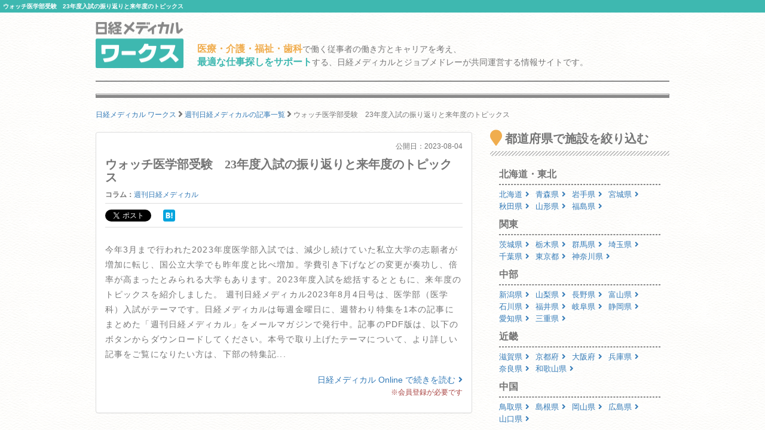

--- FILE ---
content_type: text/html; charset=utf-8
request_url: https://works.medical.nikkeibp.co.jp/articles/58814/
body_size: 12589
content:
<!DOCTYPE html><html lang="ja"><head><!---- Google Tag Manager ----><noscript><iframe height="0" src="//www.googletagmanager.com/ns.html?id=GTM-WWVTTZ" style="display:none;visibility:hidden" width="0"></iframe></noscript><script>(function(w,d,s,l,i){w[l]=w[l]||[];w[l].push({'gtm.start':
  new Date().getTime(),event:'gtm.js'});var f=d.getElementsByTagName(s)[0],
  j=d.createElement(s),dl=l!='dataLayer'?'&l='+l:'';j.async=true;j.src=
  'https://www.googletagmanager.com/gtm.js?id='+i+dl;f.parentNode.insertBefore(j,f);
})(window,document,'script','dataLayer','GTM-WWVTTZ');</script><!---- End Google Tag Manager ----><link rel="stylesheet" href="https://works-cdn.job-medley.com/assets/application-71526abeebd0bda287ca39928cd46e973286ce49d63e1fca6adbe8dffa937d3e.css" media="all" /><script src="https://works-cdn.job-medley.com/assets/application-be0066de9616d43238cc66d1c50a2dcf904931bd98d120dccc9cbb5e7bb636e1.js"></script><meta name="csrf-param" content="authenticity_token" />
<meta name="csrf-token" content="bsspriOf2doSQ0AX_KLq_-b36Hq99LKS76vHMmp619gw7sNb2Tiyi3OpRRNsj_iRKzjLoKQMMUHi4S1iJy_7xQ" /><link rel="icon" type="image/x-icon" href="https://works-cdn.job-medley.com/assets/favicon-c6276a2ae070be3d031a498af0f959906d0accaef58648f0aacf70448ff2771b.ico" /><link rel="apple-touch-icon" type="image/png" href="https://works-cdn.job-medley.com/assets/apple-touch-icon-50390e4fdce7f4acb12a1ad37d6310022f3261c1545e1f2e5e6473309c86fe60.png" /><meta charset="utf-8" /><meta content="IE=edge" http-equiv="X-UA-Compatible" /><meta content="width=device-width, initial-scale=1" name="viewport" /><meta content="861901370588341" property="fb:app_id" /><meta content="summary_large_image" name="twitter:card" /><meta content="@nmworks_jp" name="twitter:site" /><meta content="株式会社日経BP" property="article:author" /><title>ウォッチ医学部受験　23年度入試の振り返りと来年度のトピックス｜日経メディカル ワークス</title>
<meta name="description" content="今年3月まで行われた2023年度医学部入試では、減少し続けていた私立大学の志願者が増加に転じ、国公立大学でも昨年度と比べ増加。学費引き下げなどの変更が奏功し、倍率が高まったとみられる大学もあります。2023年度入試を総括するとともに、来年度">
<meta name="keywords" content="日経メディカルワークス,求人,採用">
<meta property="og:title" content="ウォッチ医学部受験　23年度入試の振り返りと来年度のトピックス｜日経メディカル ワークス">
<meta property="og:description" content="今年3月まで行われた2023年度医学部入試では、減少し続けていた私立大学の志願者が増加に転じ、国公立大学でも昨年度と比べ増加。学費引き下げなどの変更が奏功し、倍率が高まったとみられる大学もあります。2023年度入試を総括するとともに、来年度">
<meta property="og:image" content="https://works-cdn.job-medley.com/meta/logo_1200x630.png">
<meta property="og:url" content="http://works.medical.nikkeibp.co.jp/articles/58814/">
<meta property="og:site_name" content="日経メディカル ワークス｜医療・介護・福祉・歯科従事者の仕事を考える情報サイト">
<meta property="og:type" content="website">
<meta property="og:locale" content="ja_JP"><script>(function(i,s,o,g,r,a,m){i['GoogleAnalyticsObject']=r;i[r]=i[r]||function(){
    (i[r].q=i[r].q||[]).push(arguments)},i[r].l=1*new Date();a=s.createElement(o),
    m=s.getElementsByTagName(o)[0];a.async=1;a.src=g;m.parentNode.insertBefore(a,m)
    })(window,document,'script','https://www.google-analytics.com/analytics.js','ga');
ga('create', 'UA-76281326-1', 'auto');
ga('send', 'pageview');</script><script>(function(w,d){
  var s,e = d.getElementsByTagName("script")[0],
  a=function(u,f){if(!d.getElementById(f)){s=d.createElement("script");
  s.async=!0;s.src=u;if(f){s.id=f;}e.parentNode.insertBefore(s,e);}};
  a("//b.st-hatena.com/js/bookmark_button_wo_al.js");
  a("//platform.twitter.com/widgets.js","twitter-wjs");
  a("https://widgets.getpocket.com/v1/j/btn.js?v=1");
})(this, document);</script><script>var googletag = googletag || {};
googletag.cmd = googletag.cmd || [];
(function() {
    var gads = document.createElement('script');
    gads.async = true;
    gads.type = 'text/javascript';
    var useSSL = 'https:' == document.location.protocol;
    gads.src = (useSSL ? 'https:' : 'http:') +
      '//www.googletagservices.com/tag/js/gpt.js';
    var node = document.getElementsByTagName('script')[0];
    node.parentNode.insertBefore(gads, node);
  })();
googletag.cmd.push(function() {
    googletag.defineSlot('/111037781/nmw_pc_rectangle', [300, 250], 'div-gpt-ad-1463071488238-0').addService(googletag.pubads());
    googletag.pubads().enableSingleRequest();
    googletag.enableServices();
  });</script></head><body class="bg-image"><div><h1 class="mt0 pt5 pb5 pl5 fs10 hkp3 white bgc-primary ellipsis">ウォッチ医学部受験　23年度入試の振り返りと来年度のトピックス</h1></div><div class="container"><div class="row"><div class="col-xs-24 col-md-4 mbm50"><p class="mt5"><a href="/"><img width="147" height="78" alt="日経メディカル ワークス ロゴ" class="visible-md visible-lg" src="https://works-cdn.job-medley.com/assets/main_logo-e55c316636da48a8adeaab6b002ab1f419264341f6dce79c2b5dfbc4d3013b21.png" /><img alt="日経メディカル ワークス ロゴ" class="img-responsive visible-xs visible-sm center-block" src="https://works-cdn.job-medley.com/assets/main_logo2-55b68b95eb98a5b7b38234f1f2c4a033caded8758aad7daf0857914ad8c8d437.png" /></a></p></div><div class="col-xs-24 col-md-20 mt30"><p class="visible-md visible-lg fs14 hkp3 mb0 ml5 mt10"><b class="warning-color fs16">医療・介護・福祉・歯科</b>で働く従事者の働き方とキャリアを考え、<br /><b class="text-primary fs16">最適な仕事探しをサポート</b>する、日経メディカルとジョブメドレーが共同運営する情報サイトです。</p></div></div><hr class="hr-1px" /><hr class="hr-1px pb1 hidden-xs" /><hr class="hr-2px mtm20 hidden-xs" /><div class="mb20 fs12 hidden-xs"><div class="breadcrumbs" itemscope="itemscope" itemtype="https://schema.org/BreadcrumbList"><span itemscope="itemscope" itemprop="itemListElement" itemtype="https://schema.org/ListItem"><a itemprop="item" itemtype="https://schema.org/Thing" href="/"><span itemprop="name">日経メディカル ワークス</span></a><meta itemprop="position" content="1"></meta></span> <i class="fa fa-angle-right fa-lg va-base" aria-hidden="true"></i> <span itemscope="itemscope" itemprop="itemListElement" itemtype="https://schema.org/ListItem"><a itemprop="item" itemtype="https://schema.org/Thing" href="/articles/c1235/"><span itemprop="name">週刊日経メディカルの記事一覧</span></a><meta itemprop="position" content="2"></meta></span> <i class="fa fa-angle-right fa-lg va-base" aria-hidden="true"></i> <span><span class="current">ウォッチ医学部受験　23年度入試の振り返りと来年度のトピックス</span></span></div></div></div><div class="container"><div class="row"><div class="col-md-16"><div class="panel panel-default" itemscope="itemscope" itemtype="http://schema.org/Article"><div class="panel-body fs14 hkp3"><div class="fs12 text-right mbm30">公開日：<span itemprop="datePublished">2023-08-04</span></div><h2 class="fs20 hmp6 mt10 mb10" itemprop="headline">ウォッチ医学部受験　23年度入試の振り返りと来年度のトピックス</h2><div class="row fs12 mb15"><div class="col-md-24"><b>コラム：</b><a href="/articles/c1235/">週刊日経メディカル</a></div><div class="col-md-24"><div class="social clearfix"><div class="button twitter"><a class="twitter-share-button" data-lang="ja" data-text="ウォッチ医学部受験　23年度入試の振り返りと来年度のトピックス #日経メディカルワークス" data-url="https://works.medical.nikkeibp.co.jp/articles/58814/" href="https://twitter.com/share"></a></div><div class="button facebook"><div id="fb-root"><div class="fb-share-button" data-href="https://works.medical.nikkeibp.co.jp/articles/58814/" data-layout="button" data-send="false" data-show-faces="false" data-width="120"></div></div></div><div class="button hatena"><a class="hatena-bookmark-button" data-hatena-bookmark-lang="ja" data-hatena-bookmark-layout="simple" data-hatena-bookmark-title="ウォッチ医学部受験　23年度入試の振り返りと来年度のトピックス" href="https://works.medical.nikkeibp.co.jp/articles/58814/" title="このエントリーをはてなブックマークに追加"><img alt="このエントリーをはてなブックマークに追加" height="20" src="https://b.st-hatena.com/images/entry-button/button-only@2x.png" style="border: none" width="20" /></a></div><div class="button pocket"><a class="pocket-btn" data-lang="ja" data-pocket-align="left" data-pocket-count="none" data-save-url="https://works.medical.nikkeibp.co.jp/articles/58814/" href="https://getpocket.com/save"></a></div></div></div></div><div class="row ml0 mr0 article-column"><p><div class="article-txt">今年3月まで行われた2023年度医学部入試では、減少し続けていた私立大学の志願者が増加に転じ、国公立大学でも昨年度と比べ増加。学費引き下げなどの変更が奏功し、倍率が高まったとみられる大学もあります。2023年度入試を総括するとともに、来年度のトピックスを紹介しました。

週刊日経メディカル2023年8月4日号は、医学部（医学科）入試がテーマです。日経メディカルは毎週金曜日に、週替わり特集を1本の記事にまとめた「週刊日経メディカル」をメールマガジンで発行中。記事のPDF版は、以下のボタンからダウンロードしてください。本号で取り上げたテーマについて、より詳しい記事をご覧になりたい方は、下部の特集記...</div><div class="mt20 mb0 text-right"><a target="_blank" href="https://medical.nikkeibp.co.jp/leaf/all/report/Weekly/202308/580639.html?n_cid=nbpnmo_esln_medley">日経メディカル Online で続きを読む<i class="fa fa-angle-right ml5"></i></a><br /><span class="text-danger fs12">※会員登録が必要です</span></div></p></div></div></div><div class="visible-xs delimiter-image"></div><h2 class="fs20 hmp6">同じコラムの最新記事</h2><ul class="list-group"><li class="list-group-item pl0 pr0"><a href="/articles/67179/"><div class="media"><div class="col-xs-24 col-sm-5 col-md-5"><img alt="認知症のモヤモヤに答えますの画像" class="center-block mb10 lazy" width="90px" data-original="https://medical.nikkeibp.co.jp/all/thumb_l/591587_l.png" src="https://works-cdn.job-medley.com/assets/noimage-22e9844753f208c61da1737a5b32c1e68a5987d44a4bf117a93b3fde5898aa24.png" /></div><div class="col-xs-24 col-sm-19 col-md-19"><p class="gray fs12">2025-12-26</p><h4 class="media-heading fs18 hkp6 lh28 mb10">認知症のモヤモヤに答えます</h4><p class="gray">日経メディカル Onlineでは毎月「現場のモヤモヤに答えます」と題したミニ特集を掲載中です。気鋭の...</p><div class="text-right">この記事を詳しく見る<i class="fa fa-angle-right ml5"></i></div></div></div></a></li><li class="list-group-item pl0 pr0"><a href="/articles/67109/"><div class="media"><div class="col-xs-24 col-sm-5 col-md-5"><img alt="初の手引きも登場　どう進める？ 救急・集中治療現場での緩和ケアの画像" class="center-block mb10 lazy" width="90px" data-original="https://medical.nikkeibp.co.jp/all/thumb_l/591511_l.png" src="https://works-cdn.job-medley.com/assets/noimage-22e9844753f208c61da1737a5b32c1e68a5987d44a4bf117a93b3fde5898aa24.png" /></div><div class="col-xs-24 col-sm-19 col-md-19"><p class="gray fs12">2025-12-19</p><h4 class="media-heading fs18 hkp6 lh28 mb10">初の手引きも登場　どう進める？ 救急・集中治療現場での緩和ケア</h4><p class="gray">日本緩和医療学会は2025年7月、「救急・集中治療領域の緩和ケア」の手引きを公表しました。救急外来や...</p><div class="text-right">この記事を詳しく見る<i class="fa fa-angle-right ml5"></i></div></div></div></a></li><li class="list-group-item pl0 pr0"><a href="/articles/67035/"><div class="media"><div class="col-xs-24 col-sm-5 col-md-5"><img alt="大流行中！ インフルエンザ診療2025の画像" class="center-block mb10 lazy" width="90px" data-original="https://medical.nikkeibp.co.jp/all/thumb_l/591413_l.png" src="https://works-cdn.job-medley.com/assets/noimage-22e9844753f208c61da1737a5b32c1e68a5987d44a4bf117a93b3fde5898aa24.png" /></div><div class="col-xs-24 col-sm-19 col-md-19"><p class="gray fs12">2025-12-12</p><h4 class="media-heading fs18 hkp6 lh28 mb10">大流行中！ インフルエンザ診療2025</h4><p class="gray">例年よりも1カ月ほど早く流行入りした2025/26シーズンのインフルエンザ。昨シーズンと類似した感染...</p><div class="text-right">この記事を詳しく見る<i class="fa fa-angle-right ml5"></i></div></div></div></a></li><li class="list-group-item pl0 pr0"><a href="/articles/66941/"><div class="media"><div class="col-xs-24 col-sm-5 col-md-5"><img alt="過敏性腸症候群のモヤモヤに答えますの画像" class="center-block mb10 lazy" width="90px" data-original="https://medical.nikkeibp.co.jp/all/thumb_l/591244_l.png" src="https://works-cdn.job-medley.com/assets/noimage-22e9844753f208c61da1737a5b32c1e68a5987d44a4bf117a93b3fde5898aa24.png" /></div><div class="col-xs-24 col-sm-19 col-md-19"><p class="gray fs12">2025-12-05</p><h4 class="media-heading fs18 hkp6 lh28 mb10">過敏性腸症候群のモヤモヤに答えます</h4><p class="gray">日経メディカル Onlineでは毎月、「現場のモヤモヤに答えます」と題したミニ特集を掲載中です。気鋭...</p><div class="text-right">この記事を詳しく見る<i class="fa fa-angle-right ml5"></i></div></div></div></a></li><li class="list-group-item pl0 pr0"><a href="/articles/66878/"><div class="media"><div class="col-xs-24 col-sm-5 col-md-5"><img alt="CME Week 2025 注目演題ダイジェストの画像" class="center-block mb10 lazy" width="90px" data-original="https://medical.nikkeibp.co.jp/all/thumb_l/591172_l.png" src="https://works-cdn.job-medley.com/assets/noimage-22e9844753f208c61da1737a5b32c1e68a5987d44a4bf117a93b3fde5898aa24.png" /></div><div class="col-xs-24 col-sm-19 col-md-19"><p class="gray fs12">2025-11-28</p><h4 class="media-heading fs18 hkp6 lh28 mb10">CME Week 2025 注目演題ダイジェスト</h4><p class="gray">2023年からお届けしている短期集中型動画配信イベント「CME Week」。2025年は2週間にパワ...</p><div class="text-right">この記事を詳しく見る<i class="fa fa-angle-right ml5"></i></div></div></div></a></li><li class="list-group-item"><a href="/articles/c1235/"><div class="media"><div class="col-md-24"><p class="mb0 text-center">同じコラムの記事一覧へ</p></div></div></a></li></ul><div class="visible-xs delimiter-image"></div><h2 class="fs20 hmp6"><div class="visible-xs"><span class="label label-warning">NEWS</span><br />おすすめ新着記事</div><div class="visible-sm visible-md visible-lg"><span class="label label-warning mr5">NEWS</span>おすすめ新着記事</div></h2><hr class="hr-diagonal" /><div class="list-group"><a class="list-group-item" href="/articles/67371/"><div class="visible-xs"><div class="media fs16 hkp6"><div class="col-xs-24 pl0 pr0"><span class="label label-danger mr5">NEW</span><span class="fs10">2026-01-22</span></div><div class="col-xs-23 pl0 pr0"><i class="fa fa-file-text-o mr5"></i>2026年4月開始予定の医師偏在是正策が了承、開業規制の候補地は9医療圏</div><div class="col-xs-1 pl0 pr0"><span class="float-right i fa fa-angle-right"></span></div></div></div><div class="visible-sm visible-md visible-lg"><div class="media fs16 hkp6"><div class="col-sm-18 col-md-18 pl0 pr0"><i class="fa fa-file-text-o mr5"></i>2026年4月開始予定の医師偏在是正策が了承、開業規制の候補地は9医療圏</div><div class="col-sm-6 col-md-6 pl0 pr0"><span class="float-right i fa fa-angle-right ml5"></span><span class="float-right fs10"><span class="label label-danger mr5">NEW</span>2026-01-22</span></div></div></div></a><a class="list-group-item" href="/articles/67366/"><div class="visible-xs"><div class="media fs16 hkp6"><div class="col-xs-24 pl0 pr0"><span class="label label-danger mr5">NEW</span><span class="fs10">2026-01-22</span></div><div class="col-xs-23 pl0 pr0"><i class="fa fa-file-text-o mr5"></i>「落ち着きがなく、忘れっぽい…うちの子はADHD？」にどう対応する？</div><div class="col-xs-1 pl0 pr0"><span class="float-right i fa fa-angle-right"></span></div></div></div><div class="visible-sm visible-md visible-lg"><div class="media fs16 hkp6"><div class="col-sm-18 col-md-18 pl0 pr0"><i class="fa fa-file-text-o mr5"></i>「落ち着きがなく、忘れっぽい…うちの子はADHD？」にどう対応する？</div><div class="col-sm-6 col-md-6 pl0 pr0"><span class="float-right i fa fa-angle-right ml5"></span><span class="float-right fs10"><span class="label label-danger mr5">NEW</span>2026-01-22</span></div></div></div></a><a class="list-group-item" href="/articles/67365/"><div class="visible-xs"><div class="media fs16 hkp6"><div class="col-xs-24 pl0 pr0"><span class="label label-danger mr5">NEW</span><span class="fs10">2026-01-22</span></div><div class="col-xs-23 pl0 pr0"><i class="fa fa-file-text-o mr5"></i>赤色光を照射して近視進行を抑制、注目度高いレッドライト治療とは？</div><div class="col-xs-1 pl0 pr0"><span class="float-right i fa fa-angle-right"></span></div></div></div><div class="visible-sm visible-md visible-lg"><div class="media fs16 hkp6"><div class="col-sm-18 col-md-18 pl0 pr0"><i class="fa fa-file-text-o mr5"></i>赤色光を照射して近視進行を抑制、注目度高いレッドライト治療とは？</div><div class="col-sm-6 col-md-6 pl0 pr0"><span class="float-right i fa fa-angle-right ml5"></span><span class="float-right fs10"><span class="label label-danger mr5">NEW</span>2026-01-22</span></div></div></div></a><a class="list-group-item" href="/articles/67364/"><div class="visible-xs"><div class="media fs16 hkp6"><div class="col-xs-24 pl0 pr0"><span class="label label-danger mr5">NEW</span><span class="fs10">2026-01-22</span></div><div class="col-xs-23 pl0 pr0"><i class="fa fa-file-text-o mr5"></i>ロボット支援手術で臨床工学技士へのタスクシェアが拡大しない理由とは</div><div class="col-xs-1 pl0 pr0"><span class="float-right i fa fa-angle-right"></span></div></div></div><div class="visible-sm visible-md visible-lg"><div class="media fs16 hkp6"><div class="col-sm-18 col-md-18 pl0 pr0"><i class="fa fa-file-text-o mr5"></i>ロボット支援手術で臨床工学技士へのタスクシェアが拡大しない理由とは</div><div class="col-sm-6 col-md-6 pl0 pr0"><span class="float-right i fa fa-angle-right ml5"></span><span class="float-right fs10"><span class="label label-danger mr5">NEW</span>2026-01-22</span></div></div></div></a><a class="list-group-item" href="/articles/67360/"><div class="visible-xs"><div class="media fs16 hkp6"><div class="col-xs-24 pl0 pr0"><span class="fs10">2026-01-21</span></div><div class="col-xs-23 pl0 pr0"><i class="fa fa-file-text-o mr5"></i>「元気なのに笑顔が出ない」のは心の問題か？</div><div class="col-xs-1 pl0 pr0"><span class="float-right i fa fa-angle-right"></span></div></div></div><div class="visible-sm visible-md visible-lg"><div class="media fs16 hkp6"><div class="col-sm-18 col-md-18 pl0 pr0"><i class="fa fa-file-text-o mr5"></i>「元気なのに笑顔が出ない」のは心の問題か？</div><div class="col-sm-6 col-md-6 pl0 pr0"><span class="float-right i fa fa-angle-right ml5"></span><span class="float-right fs10">2026-01-21</span></div></div></div></a><a class="list-group-item" href="/articles/recent-list/"><div class="media"><div class="col-sm-24 col-md-24 pl0 pr0 text-center fs12">新着記事一覧へ</div></div></a></div><h2 class="fs20 hmp6"><span class="label label-warning mr5">RECRUIT</span>注目の医院・施設</h2><hr class="hr-diagonal" /><ul class="list-group"><ul class="list-group"><li class="list-group-item job-offer-item"><a href="/facilities/122528/"><div class="row"><div class="col-md-24"><h4 class="headline fs20 hkp6 gray">洛和会音羽病院</h4></div><div class="col-xs-24 col-sm-10 col-md-10 mb10"><img alt="洛和会音羽病院の画像" class="img-responsive center-block lazy" data-original="https://cdn.job-medley.com/customers/image_files/converted_48d06c3b-0f9d-4421-b6fe-08028c2fe6e2.jpg" src="https://works-cdn.job-medley.com/assets/noimage-22e9844753f208c61da1737a5b32c1e68a5987d44a4bf117a93b3fde5898aa24.png" /></div><div class="col-xs-24 col-sm-14 col-md-14 fs14 hkp3"><table class="mb15 gray"><tr><th><i class="fa fa-map-marker fa-lg"></i>住所</th><td>京都府京都市山科区音羽珍事町2</td></tr><tr><th><i class="fa fa-subway fa-lg"></i>アクセス</th><td>京阪京津線 四宮駅から徒歩で12分
京阪京津線 追分駅から徒歩で18分
京都市営地下鉄東西線 山科駅か...</td></tr><tr><th><i class="far fa-hospital fa-lg"></i>施設形態</th><td>病院</td></tr><tr><th><i class="fa fa-clipboard fa-lg"></i>募集職種</th><td>【医療事務/受付】【歯科助手】</td></tr></table><p><button class="btn-lg btn-danger-custom btn-block" type="button">この施設を詳しく見る</button></p></div></div></a></li><li class="list-group-item job-offer-item"><a href="/facilities/161013/"><div class="row"><div class="col-md-24"><h4 class="headline fs20 hkp6 gray">向陽薬局</h4></div><div class="col-xs-24 col-sm-10 col-md-10 mb10"><img alt="向陽薬局の画像" class="img-responsive center-block lazy" data-original="https://cdn.job-medley.com/customers/image_files/converted_1b66cd21-4427-488f-9672-18ce1d773d30.jpg" src="https://works-cdn.job-medley.com/assets/noimage-22e9844753f208c61da1737a5b32c1e68a5987d44a4bf117a93b3fde5898aa24.png" /></div><div class="col-xs-24 col-sm-14 col-md-14 fs14 hkp3"><table class="mb15 gray"><tr><th><i class="fa fa-map-marker fa-lg"></i>住所</th><td>岡山県津山市二宮51-15</td></tr><tr><th><i class="fa fa-subway fa-lg"></i>アクセス</th><td>JR姫新線(佐用〜新見) 院庄駅から徒歩で1分</td></tr><tr><th><i class="far fa-hospital fa-lg"></i>施設形態</th><td>薬局・ドラッグストア</td></tr><tr><th><i class="fa fa-clipboard fa-lg"></i>募集職種</th><td>【薬剤師】</td></tr></table><p><button class="btn-lg btn-danger-custom btn-block" type="button">この施設を詳しく見る</button></p></div></div></a></li><li class="list-group-item job-offer-item"><a href="/facilities/375541/"><div class="row"><div class="col-md-24"><h4 class="headline fs20 hkp6 gray">医療法人社団　常仁会　牛久愛和総合病院</h4></div><div class="col-xs-24 col-sm-10 col-md-10 mb10"><img alt="医療法人社団　常仁会　牛久愛和総合病院の画像" class="img-responsive center-block lazy" data-original="https://cdn.job-medley.com/customers/image_files/converted_v1-81b32ee5-fa51-4262-8177-77b8a634f919.jpg" src="https://works-cdn.job-medley.com/assets/noimage-22e9844753f208c61da1737a5b32c1e68a5987d44a4bf117a93b3fde5898aa24.png" /></div><div class="col-xs-24 col-sm-14 col-md-14 fs14 hkp3"><table class="mb15 gray"><tr><th><i class="fa fa-map-marker fa-lg"></i>住所</th><td>茨城県牛久市猪子町896</td></tr><tr><th><i class="fa fa-subway fa-lg"></i>アクセス</th><td>JR常磐線(取手～いわき) ひたち野うしく駅から車で9分</td></tr><tr><th><i class="far fa-hospital fa-lg"></i>施設形態</th><td>病院</td></tr><tr><th><i class="fa fa-clipboard fa-lg"></i>募集職種</th><td>【管理栄養士/栄養士】</td></tr></table><p><button class="btn-lg btn-danger-custom btn-block" type="button">この施設を詳しく見る</button></p></div></div></a></li><li class="list-group-item job-offer-item"><a href="/facilities/73500/"><div class="row"><div class="col-md-24"><h4 class="headline fs20 hkp6 gray">賛育会病院</h4></div><div class="col-xs-24 col-sm-10 col-md-10 mb10"><img alt="賛育会病院の画像" class="img-responsive center-block lazy" data-original="https://cdn.job-medley.com/customers/image_files/converted_v1-ea5ddb22-e135-4047-bd71-6e32bf6ca520.jpg" src="https://works-cdn.job-medley.com/assets/noimage-22e9844753f208c61da1737a5b32c1e68a5987d44a4bf117a93b3fde5898aa24.png" /></div><div class="col-xs-24 col-sm-14 col-md-14 fs14 hkp3"><table class="mb15 gray"><tr><th><i class="fa fa-map-marker fa-lg"></i>住所</th><td>東京都墨田区太平3-20-2</td></tr><tr><th><i class="fa fa-subway fa-lg"></i>アクセス</th><td>東京メトロ半蔵門線 錦糸町駅から徒歩で8分
JR中央・総武線 錦糸町駅から徒歩で9分
JR総武本線 錦...</td></tr><tr><th><i class="far fa-hospital fa-lg"></i>施設形態</th><td>病院</td></tr><tr><th><i class="fa fa-clipboard fa-lg"></i>募集職種</th><td>【看護師/准看護師】【医療事務/受付】【助産師】【看護助手】【管理栄養士/栄養士】【医療ソーシャルワーカー】【一般事務/管理部門】</td></tr></table><p><button class="btn-lg btn-danger-custom btn-block" type="button">この施設を詳しく見る</button></p></div></div></a></li><li class="list-group-item job-offer-item"><a href="/facilities/239328/"><div class="row"><div class="col-md-24"><h4 class="headline fs20 hkp6 gray">沼津中央病院</h4></div><div class="col-xs-24 col-sm-10 col-md-10 mb10"><img alt="沼津中央病院の画像" class="img-responsive center-block lazy" data-original="https://cdn.job-medley.com/customers/image_files/converted_v1-4213032c-434e-4157-bbf1-6756dc9dd5b6.jpg" src="https://works-cdn.job-medley.com/assets/noimage-22e9844753f208c61da1737a5b32c1e68a5987d44a4bf117a93b3fde5898aa24.png" /></div><div class="col-xs-24 col-sm-14 col-md-14 fs14 hkp3"><table class="mb15 gray"><tr><th><i class="fa fa-map-marker fa-lg"></i>住所</th><td>静岡県沼津市中瀬町24番1号</td></tr><tr><th><i class="fa fa-subway fa-lg"></i>アクセス</th><td>JR沼津駅から車で5～10分
沼津中央病院前 バス停から徒歩1分
</td></tr><tr><th><i class="far fa-hospital fa-lg"></i>施設形態</th><td>病院</td></tr><tr><th><i class="fa fa-clipboard fa-lg"></i>募集職種</th><td>【看護師/准看護師】【看護助手】【医療ソーシャルワーカー】【調理師/調理スタッフ】</td></tr></table><p><button class="btn-lg btn-danger-custom btn-block" type="button">この施設を詳しく見る</button></p></div></div></a></li></ul></ul><h2 class="fs20 hmp6">コラム・連載</h2><hr class="hr-diagonal" /><div class="row mr0"><div class="col-md-12 col-sm-24 pr0"><div class="panel panel-default mb15"><div class="panel-body"><div class="row"><div class="col-xs-7 pr0"><a href="/articles/c353/"><img alt="#{article.column_title}の記事画像" class="img-responsive mb5 lazy" data-original="https://medical.nikkeibp.co.jp/all/thumb_l/591554_l.png" src="https://works-cdn.job-medley.com/assets/noimage-22e9844753f208c61da1737a5b32c1e68a5987d44a4bf117a93b3fde5898aa24.png" /></a></div><div class="col-xs-17"><a href="/articles/c353/"><h4 class="fs16 hkp6 mt0 mb0">はりきり院長夫人の“七転び八起き”</h4></a><hr class="mt5 mb5" /><p class="fs12 hkp3 mb0"><span class="text-danger mr5 fs10">New!</span><a href="/articles/67156/">「お姉様看護師」たちが残してくれたもの</a></p></div></div></div></div></div><div class="col-md-12 col-sm-24 pr0"><div class="panel panel-default mb15"><div class="panel-body"><div class="row"><div class="col-xs-7 pr0"><a href="/articles/c930/"><img alt="#{article.column_title}の記事画像" class="img-responsive mb5 lazy" data-original="https://medical.nikkeibp.co.jp/all/thumb_l/590399_l.png" src="https://works-cdn.job-medley.com/assets/noimage-22e9844753f208c61da1737a5b32c1e68a5987d44a4bf117a93b3fde5898aa24.png" /></a></div><div class="col-xs-17"><a href="/articles/c930/"><h4 class="fs16 hkp6 mt0 mb0">診療所マネジメント実践記</h4></a><hr class="mt5 mb5" /><p class="fs12 hkp3 mb0"><span class="text-danger mr5 fs10">New!</span><a href="/articles/66653/">結果よりもまずはスタッフとの関係性を重視すべきワケ</a></p></div></div></div></div></div><div class="col-md-12 col-sm-24 pr0"><div class="panel panel-default mb15"><div class="panel-body"><div class="row"><div class="col-xs-7 pr0"><a href="/articles/c875/"><img alt="#{article.column_title}の記事画像" class="img-responsive mb5 lazy" data-original="https://medical.nikkeibp.co.jp/all/thumb_l/590933_l.png" src="https://works-cdn.job-medley.com/assets/noimage-22e9844753f208c61da1737a5b32c1e68a5987d44a4bf117a93b3fde5898aa24.png" /></a></div><div class="col-xs-17"><a href="/articles/c875/"><h4 class="fs16 hkp6 mt0 mb0">院長を悩ます職員トラブル大研究</h4></a><hr class="mt5 mb5" /><p class="fs12 hkp3 mb0"><span class="text-danger mr5 fs10">New!</span><a href="/articles/66715/">同僚からの借金を返済しない職員、院長ができる対応は？</a></p></div></div></div></div></div><div class="col-md-12 col-sm-24 pr0"><div class="panel panel-default mb15"><div class="panel-body"><div class="row"><div class="col-xs-7 pr0"><a href="/articles/c847/"><img alt="#{article.column_title}の記事画像" class="img-responsive mb5 lazy" data-original="https://medical.nikkeibp.co.jp/all/thumb_l/590948_l.png" src="https://works-cdn.job-medley.com/assets/noimage-22e9844753f208c61da1737a5b32c1e68a5987d44a4bf117a93b3fde5898aa24.png" /></a></div><div class="col-xs-17"><a href="/articles/c847/"><h4 class="fs16 hkp6 mt0 mb0">薬局経営者奮戦記～社長はつらいよ</h4></a><hr class="mt5 mb5" /><p class="fs12 hkp3 mb0"><span class="text-danger mr5 fs10">New!</span><a href="/articles/66800/">狙われた長作屋</a></p></div></div></div></div></div><div class="col-md-12 col-sm-24 pr0"><div class="panel panel-default mb15"><div class="panel-body"><div class="row"><div class="col-xs-7 pr0"><a href="/articles/c680/"><img alt="#{article.column_title}の記事画像" class="img-responsive mb5 lazy" data-original="https://medical.nikkeibp.co.jp/all/thumb_l/591646_l.png" src="https://works-cdn.job-medley.com/assets/noimage-22e9844753f208c61da1737a5b32c1e68a5987d44a4bf117a93b3fde5898aa24.png" /></a></div><div class="col-xs-17"><a href="/articles/c680/"><h4 class="fs16 hkp6 mt0 mb0">榊原陽子のクリニック覆面調査ルポ</h4></a><hr class="mt5 mb5" /><p class="fs12 hkp3 mb0"><span class="text-danger mr5 fs10">New!</span><a href="/articles/67312/">髪色ルールを撤廃したら…なぜか増えた「感じが良くない」の声</a></p></div></div></div></div></div><div class="col-md-12 col-sm-24 pr0"><div class="panel panel-default mb15"><div class="panel-body"><div class="row"><div class="col-xs-7 pr0"><a href="/articles/c462/"><img alt="#{article.column_title}の記事画像" class="img-responsive mb5 lazy" data-original="https://medical.nikkeibp.co.jp/all/thumb_l/591801_l.png" src="https://works-cdn.job-medley.com/assets/noimage-22e9844753f208c61da1737a5b32c1e68a5987d44a4bf117a93b3fde5898aa24.png" /></a></div><div class="col-xs-17"><a href="/articles/c462/"><h4 class="fs16 hkp6 mt0 mb0">医師1000人に聞きました</h4></a><hr class="mt5 mb5" /><p class="fs12 hkp3 mb0"><span class="text-danger mr5 fs10">New!</span><a href="/articles/67343/">ふるさと納税、7割超の医師が「毎年必ず行う」　控除額上限設定には反発の声</a></p></div></div></div></div></div></div></div><div class="col-md-8"><h2 class="fs20 hmp6"><i class="fa fa-map-marker fa-lg mr5"></i>都道府県で施設を絞り込む</h2><hr class="hr-diagonal" /><ul class="pl15 pr15"><li class="dsp-bk fs16 hkp6"><b>北海道・東北</b><hr class="hr-dashed-1px mt5 mb5" /></li><li class="dsp-ilbk fs13 hkp3"><a href="/hokkaido/">北海道<i class="fa fa-angle-right ml5 mr10"></i></a></li><li class="dsp-ilbk fs13 hkp3"><a href="/aomori/">青森県<i class="fa fa-angle-right ml5 mr10"></i></a></li><li class="dsp-ilbk fs13 hkp3"><a href="/iwate/">岩手県<i class="fa fa-angle-right ml5 mr10"></i></a></li><li class="dsp-ilbk fs13 hkp3"><a href="/miyagi/">宮城県<i class="fa fa-angle-right ml5 mr10"></i></a></li><li class="dsp-ilbk fs13 hkp3"><a href="/akita/">秋田県<i class="fa fa-angle-right ml5 mr10"></i></a></li><li class="dsp-ilbk fs13 hkp3"><a href="/yamagata/">山形県<i class="fa fa-angle-right ml5 mr10"></i></a></li><li class="dsp-ilbk fs13 hkp3"><a href="/fukushima/">福島県<i class="fa fa-angle-right ml5 mr10"></i></a></li></ul><ul class="pl15 pr15"><li class="dsp-bk fs16 hkp6"><b>関東</b><hr class="hr-dashed-1px mt5 mb5" /></li><li class="dsp-ilbk fs13 hkp3"><a href="/ibaraki/">茨城県<i class="fa fa-angle-right ml5 mr10"></i></a></li><li class="dsp-ilbk fs13 hkp3"><a href="/tochigi/">栃木県<i class="fa fa-angle-right ml5 mr10"></i></a></li><li class="dsp-ilbk fs13 hkp3"><a href="/gunma/">群馬県<i class="fa fa-angle-right ml5 mr10"></i></a></li><li class="dsp-ilbk fs13 hkp3"><a href="/saitama/">埼玉県<i class="fa fa-angle-right ml5 mr10"></i></a></li><li class="dsp-ilbk fs13 hkp3"><a href="/chiba/">千葉県<i class="fa fa-angle-right ml5 mr10"></i></a></li><li class="dsp-ilbk fs13 hkp3"><a href="/tokyo/">東京都<i class="fa fa-angle-right ml5 mr10"></i></a></li><li class="dsp-ilbk fs13 hkp3"><a href="/kanagawa/">神奈川県<i class="fa fa-angle-right ml5 mr10"></i></a></li></ul><ul class="pl15 pr15"><li class="dsp-bk fs16 hkp6"><b>中部</b><hr class="hr-dashed-1px mt5 mb5" /></li><li class="dsp-ilbk fs13 hkp3"><a href="/niigata/">新潟県<i class="fa fa-angle-right ml5 mr10"></i></a></li><li class="dsp-ilbk fs13 hkp3"><a href="/yamanashi/">山梨県<i class="fa fa-angle-right ml5 mr10"></i></a></li><li class="dsp-ilbk fs13 hkp3"><a href="/nagano/">長野県<i class="fa fa-angle-right ml5 mr10"></i></a></li><li class="dsp-ilbk fs13 hkp3"><a href="/toyama/">富山県<i class="fa fa-angle-right ml5 mr10"></i></a></li><li class="dsp-ilbk fs13 hkp3"><a href="/ishikawa/">石川県<i class="fa fa-angle-right ml5 mr10"></i></a></li><li class="dsp-ilbk fs13 hkp3"><a href="/fukui/">福井県<i class="fa fa-angle-right ml5 mr10"></i></a></li><li class="dsp-ilbk fs13 hkp3"><a href="/gifu/">岐阜県<i class="fa fa-angle-right ml5 mr10"></i></a></li><li class="dsp-ilbk fs13 hkp3"><a href="/shizuoka/">静岡県<i class="fa fa-angle-right ml5 mr10"></i></a></li><li class="dsp-ilbk fs13 hkp3"><a href="/aichi/">愛知県<i class="fa fa-angle-right ml5 mr10"></i></a></li><li class="dsp-ilbk fs13 hkp3"><a href="/mie/">三重県<i class="fa fa-angle-right ml5 mr10"></i></a></li></ul><ul class="pl15 pr15"><li class="dsp-bk fs16 hkp6"><b>近畿</b><hr class="hr-dashed-1px mt5 mb5" /></li><li class="dsp-ilbk fs13 hkp3"><a href="/shiga/">滋賀県<i class="fa fa-angle-right ml5 mr10"></i></a></li><li class="dsp-ilbk fs13 hkp3"><a href="/kyoto/">京都府<i class="fa fa-angle-right ml5 mr10"></i></a></li><li class="dsp-ilbk fs13 hkp3"><a href="/osaka/">大阪府<i class="fa fa-angle-right ml5 mr10"></i></a></li><li class="dsp-ilbk fs13 hkp3"><a href="/hyogo/">兵庫県<i class="fa fa-angle-right ml5 mr10"></i></a></li><li class="dsp-ilbk fs13 hkp3"><a href="/nara/">奈良県<i class="fa fa-angle-right ml5 mr10"></i></a></li><li class="dsp-ilbk fs13 hkp3"><a href="/wakayama/">和歌山県<i class="fa fa-angle-right ml5 mr10"></i></a></li></ul><ul class="pl15 pr15"><li class="dsp-bk fs16 hkp6"><b>中国</b><hr class="hr-dashed-1px mt5 mb5" /></li><li class="dsp-ilbk fs13 hkp3"><a href="/tottori/">鳥取県<i class="fa fa-angle-right ml5 mr10"></i></a></li><li class="dsp-ilbk fs13 hkp3"><a href="/shimane/">島根県<i class="fa fa-angle-right ml5 mr10"></i></a></li><li class="dsp-ilbk fs13 hkp3"><a href="/okayama/">岡山県<i class="fa fa-angle-right ml5 mr10"></i></a></li><li class="dsp-ilbk fs13 hkp3"><a href="/hiroshima/">広島県<i class="fa fa-angle-right ml5 mr10"></i></a></li><li class="dsp-ilbk fs13 hkp3"><a href="/yamaguchi/">山口県<i class="fa fa-angle-right ml5 mr10"></i></a></li></ul><ul class="pl15 pr15"><li class="dsp-bk fs16 hkp6"><b>四国</b><hr class="hr-dashed-1px mt5 mb5" /></li><li class="dsp-ilbk fs13 hkp3"><a href="/tokushima/">徳島県<i class="fa fa-angle-right ml5 mr10"></i></a></li><li class="dsp-ilbk fs13 hkp3"><a href="/kagawa/">香川県<i class="fa fa-angle-right ml5 mr10"></i></a></li><li class="dsp-ilbk fs13 hkp3"><a href="/ehime/">愛媛県<i class="fa fa-angle-right ml5 mr10"></i></a></li><li class="dsp-ilbk fs13 hkp3"><a href="/kochi/">高知県<i class="fa fa-angle-right ml5 mr10"></i></a></li></ul><ul class="pl15 pr15"><li class="dsp-bk fs16 hkp6"><b>九州・沖縄</b><hr class="hr-dashed-1px mt5 mb5" /></li><li class="dsp-ilbk fs13 hkp3"><a href="/fukuoka/">福岡県<i class="fa fa-angle-right ml5 mr10"></i></a></li><li class="dsp-ilbk fs13 hkp3"><a href="/saga/">佐賀県<i class="fa fa-angle-right ml5 mr10"></i></a></li><li class="dsp-ilbk fs13 hkp3"><a href="/nagasaki/">長崎県<i class="fa fa-angle-right ml5 mr10"></i></a></li><li class="dsp-ilbk fs13 hkp3"><a href="/kumamoto/">熊本県<i class="fa fa-angle-right ml5 mr10"></i></a></li><li class="dsp-ilbk fs13 hkp3"><a href="/oita/">大分県<i class="fa fa-angle-right ml5 mr10"></i></a></li><li class="dsp-ilbk fs13 hkp3"><a href="/miyazaki/">宮崎県<i class="fa fa-angle-right ml5 mr10"></i></a></li><li class="dsp-ilbk fs13 hkp3"><a href="/kagoshima/">鹿児島県<i class="fa fa-angle-right ml5 mr10"></i></a></li><li class="dsp-ilbk fs13 hkp3"><a href="/okinawa/">沖縄県<i class="fa fa-angle-right ml5 mr10"></i></a></li></ul><h2 class="fs20 hmp6"><i class="fa fa-map-marker fa-lg mr5"></i>施設形態で施設を絞り込む</h2><hr class="hr-diagonal" /><ul class="link-list-block pl15 pr15"><li class="dsp-ilbk fs13 hkp3"><a href="/facility-form1/">病院<i class="fa fa-angle-right ml5"></i></a></li><li class="dsp-ilbk fs13 hkp3"><a href="/facility-form2/">診療所<i class="fa fa-angle-right ml5"></i></a></li><li class="dsp-ilbk fs13 hkp3"><a href="/facility-form3/">歯科<i class="fa fa-angle-right ml5"></i></a></li><li class="dsp-ilbk fs13 hkp3"><a href="/facility-form4/">代替医療・リラク<i class="fa fa-angle-right ml5"></i></a></li><li class="dsp-ilbk fs13 hkp3"><a href="/facility-form5/">介護・福祉<i class="fa fa-angle-right ml5"></i></a></li><li class="dsp-ilbk fs13 hkp3"><a href="/facility-form6/">薬局 <small>(ドラッグストア)</small><i class="fa fa-angle-right ml5"></i></a></li><li class="dsp-ilbk fs13 hkp3"><a href="/facility-form7/">訪問看護<i class="fa fa-angle-right ml5"></i></a></li><li class="dsp-ilbk fs13 hkp3"><a href="/facility-form8/">保育園・幼稚園<i class="fa fa-angle-right ml5"></i></a></li><li class="dsp-ilbk fs13 hkp3"><a href="/facility-form9/">その他<i class="fa fa-angle-right ml5"></i></a></li></ul><div class="col-md-24 pl0 pr0 mt20 mb40"><div class="center-block" id="div-gpt-ad-1463071488238-0" style="height:250px; width:300px;"><script>googletag.cmd.push(function() {
  googletag.display('div-gpt-ad-1463071488238-0');
});</script></div></div><h2 class="fs20 hmp6"><i class="fa fa-microphone fa-lg mr5"></i>注目インタビュー</h2><hr class="hr-diagonal" /><a href="/facilities/338773/interview/"><div class="col-xs-24 col-md-24"><img alt="遠隔診療、完全オンライン予約制、ITで多忙な人を支える来田誠院長のこだわりの記事画像" class="img-responsive center-block mb10" src="https://works-cdn.job-medley.com/assets/interviews/338773/thumbnail-2405dd81041a95e9bb1503675c3562d1cf51f7bd71e48237a3a5576ab76c94c4.jpg" /></div><div class="col-xs-24 col-md-24"><h4 class="media-heading fs18 hkp6 lh28">遠隔診療、完全オンライン予約制、ITで多忙な人を支える来田誠院長のこだわり</h4><p class="fs14 hkp3 gray">予約はすべてオンライン予約のみ、ビデオチャットを使った遠隔診療をいち早く取り入れるなど、新しい仕組みづくりに挑戦する精神科クリニックが六本木に開院した。来田院長が考える多忙なビジネスパーソンを支える治療に必要なこととは？院長ご本人に話を伺った。</p><p class="text-right">この注目インタビューを詳しく見る<i class="fa fa-angle-right ml5"></i></p></div><hr class="hr-dashed-1px" /></a><h2 class="fs20 hmp6"><i class="far fa-hospital fa-lg mr5"></i>新着の医院・施設</h2><hr class="hr-diagonal" /><a href="/facilities/554303/"><div class="row ml0 mr0"><div class="col-xs-24 mb5"><h4 class="media-heading fs16 hkp6">居宅介護支援事業所つばさ米沢</h4></div><div class="col-xs-7 pr0"><img alt="居宅介護支援事業所つばさ米沢の画像" class="img-responsive center-block" src="https://cdn.job-medley.com/customers/image_files/converted_v1-481aaf89-4b13-4c4a-a182-4815c151348b.jpg" /></div><div class="col-xs-17"><ul class="list-unstyled fs12 gray"><li class="mb5"><div class="label label-default mr5"><i class="fa fa-map-marker"></i><span class="ml5">住所</span></div>山形県米沢市</li><li class="mb5"><div class="label label-default mr5"><i class="far fa-hospital"></i><span class="ml5">施設形態</span></div>介護・福祉事業所</li><li class="mb5"><div class="label label-default mr5"><i class="fa fa-clipboard"></i><span class="ml5">募集職種</span></div>【ケアマネジャー】</li></ul></div></div><div class="text-right mr15 fs13">この施設を詳しく見る<i class="fa fa-angle-right ml5"></i></div></a><hr class="hr-dashed-1px" /><a href="/facilities/554307/"><div class="row ml0 mr0"><div class="col-xs-24 mb5"><h4 class="media-heading fs16 hkp6">エフコープかがやきプラス福岡南</h4></div><div class="col-xs-7 pr0"><img alt="エフコープかがやきプラス福岡南の画像" class="img-responsive center-block" src="https://cdn.job-medley.com/customers/image_files/converted_v1-a0ec08a2-566d-4bed-8d0d-20bb844b6819.jpg" /></div><div class="col-xs-17"><ul class="list-unstyled fs12 gray"><li class="mb5"><div class="label label-default mr5"><i class="fa fa-map-marker"></i><span class="ml5">住所</span></div>福岡県福岡市南区</li><li class="mb5"><div class="label label-default mr5"><i class="far fa-hospital"></i><span class="ml5">施設形態</span></div>介護・福祉事業所</li><li class="mb5"><div class="label label-default mr5"><i class="fa fa-clipboard"></i><span class="ml5">募集職種</span></div>【ケアマネジャー】</li></ul></div></div><div class="text-right mr15 fs13">この施設を詳しく見る<i class="fa fa-angle-right ml5"></i></div></a><hr class="hr-dashed-1px" /><a href="/facilities/554326/"><div class="row ml0 mr0"><div class="col-xs-24 mb5"><h4 class="media-heading fs16 hkp6">陽だまり薬局</h4></div><div class="col-xs-7 pr0"><img alt="陽だまり薬局の画像" class="img-responsive center-block" src="https://cdn.job-medley.com/customers/image_files/converted_v1-ab3ef1a4-8eed-4bbd-a642-08218d7d1f54.jpg" /></div><div class="col-xs-17"><ul class="list-unstyled fs12 gray"><li class="mb5"><div class="label label-default mr5"><i class="fa fa-map-marker"></i><span class="ml5">住所</span></div>奈良県大和郡山市</li><li class="mb5"><div class="label label-default mr5"><i class="far fa-hospital"></i><span class="ml5">施設形態</span></div>薬局・ドラッグストア</li><li class="mb5"><div class="label label-default mr5"><i class="fa fa-clipboard"></i><span class="ml5">募集職種</span></div>【薬剤師】</li></ul></div></div><div class="text-right mr15 fs13">この施設を詳しく見る<i class="fa fa-angle-right ml5"></i></div></a><hr class="hr-dashed-1px" /></div></div></div><div class="container visible-xs"><div class="row"><div class="col-xs-24 mt30 breadcrumb-sp"><ol class="breadcrumb" itemscope="itemscope" itemtype="https://schema.org/BreadcrumbList"><li itemscope="itemscope" itemprop="itemListElement" itemtype="https://schema.org/ListItem"><a itemprop="item" itemtype="https://schema.org/Thing" href="/"><span itemprop="name">日経メディカル ワークス</span></a><meta itemprop="position" content="1"></meta></li> <i class="fa fa-angle-right fa-lg va-base" aria-hidden="true"></i> <li itemscope="itemscope" itemprop="itemListElement" itemtype="https://schema.org/ListItem"><a itemprop="item" itemtype="https://schema.org/Thing" href="/articles/c1235/"><span itemprop="name">週刊日経メディカルの記事一覧</span></a><meta itemprop="position" content="2"></meta></li> <i class="fa fa-angle-right fa-lg va-base" aria-hidden="true"></i> <li class="active"><span>ウォッチ医学部受験　23年度入試の振り返りと来年度のトピックス</span></li></ol></div></div></div><hr class="hr-2px mbm20" /><hr class="hr-1px pt1" /><hr class="hr-1px" /><div class="container visible-md visible-lg"><div class="row"><div class="col-md-24"><h2 class="fs16 hmp6 text-center">医療・介護・福祉・歯科業界で働いている方、働きたい方のための総合情報サイト 日経メディカル ワークス</h2><p class="fs12">日経メディカル ワークスは、日本最大級の医療従事者向けポータルサイト「日経メディカル」と日本最大級の医療介護求人サイト「ジョブメドレー」が共同運営する医療・介護・福祉・歯科従事者のための総合情報サイトです。『ウォッチ医学部受験　23年度入試の振り返りと来年度のトピックス』のような、医療・介護従事者が気になる情報を毎日提供。働き方やキャリアについて深く掘り下げたコラム・インタビューも配信しています。また、そのほかにも病院、薬局、介護施設、保育園、歯科医院などの事業所情報も幅広くカバーし、全国436023件にも及ぶ事業所の情報を掲載（2026年01月22日現在）。求人の募集状況なども確認することができます。</p></div></div></div><hr class="hr-1px" /><div class="footer"><div class="container"><div class="row"><div class="col-xs-24 col-md-24 pl0 pr0"><div class="col-xs-24 visible-xs"><img width="295" height="50" alt="日経メディカルワークス" class="center-block mt10 mb10" src="https://works-cdn.job-medley.com/assets/main_logo2-55b68b95eb98a5b7b38234f1f2c4a033caded8758aad7daf0857914ad8c8d437.png" /><p class="fs11 text-center">医療・介護・福祉・歯科従事者の仕事を考える情報サイト</p></div><div class="col-sm-24 visible-sm"><img width="369" height="62" alt="日経メディカルワークス" class="center-block mt10 mb10" src="https://works-cdn.job-medley.com/assets/main_logo2-55b68b95eb98a5b7b38234f1f2c4a033caded8758aad7daf0857914ad8c8d437.png" /><p class="fs13 text-center">医療・介護・福祉・歯科従事者の仕事を考える情報サイト</p></div><div class="col-md-12 visible-md visible-lg"><img width="369" height="62" alt="日経メディカルワークス" class="mt10 mb10" src="https://works-cdn.job-medley.com/assets/main_logo2-55b68b95eb98a5b7b38234f1f2c4a033caded8758aad7daf0857914ad8c8d437.png" /><p>医療・介護・福祉・歯科従事者の仕事を考える情報サイト</p></div><div class="col-xs-24 pt20 pb20 visible-xs"><div class="sp-footer-image hidden-320"><a href="https://medical.nikkeibp.co.jp?n_cid=nbpnmo_esln_medley" target="_blank"><img width="156" alt="日経メディカル" class="pull-left mr5" src="https://works-cdn.job-medley.com/assets/nmo_logo-ccf3d0ba70730c2f4db04be61964bffc1d60769dbd76d2e5c245520cd55f3194.png" /></a><i class="fa fa-times mr5 mt30 pull-left fa-lg"></i><div class="pull-left"><a href="https://job-medley.com/?utm_source=nmworks&amp;utm_medium=referral" target="_blank"><img width="156" height="52" alt="ジョブメドレー" src="https://works-cdn.job-medley.com/assets/jm_logo-2c4b6967235c640ec6562c920703cb9130a81fdd23eb9c66f4a28320b1d1fbfd.png" /><br /><span class="fs10">日本最大級の医療介護求人サイト</span></a></div></div></div><div class="col-sm-24 visible-sm"><div class="tablet-footer-image"><a href="https://medical.nikkeibp.co.jp?n_cid=nbpnmo_esln_medley" target="_blank"><img width="156" alt="日経メディカル" class="pull-left mr5" src="https://works-cdn.job-medley.com/assets/nmo_logo-ccf3d0ba70730c2f4db04be61964bffc1d60769dbd76d2e5c245520cd55f3194.png" /></a><i class="fa fa-times mr5 mt30 pull-left fa-lg"></i><div class="pull-left"><a href="https://job-medley.com/?utm_source=nmworks&amp;utm_medium=referral" target="_blank"><img width="156" height="52" alt="ジョブメドレー" src="https://works-cdn.job-medley.com/assets/jm_logo-2c4b6967235c640ec6562c920703cb9130a81fdd23eb9c66f4a28320b1d1fbfd.png" /><br /><span class="fs10">日本最大級の医療介護求人サイト</span></a></div></div></div><div class="col-md-12 pt10 visible-md visible-lg"><a href="https://medical.nikkeibp.co.jp?n_cid=nbpnmo_esln_medley" target="_blank"><img height="80" alt="日経メディカル" class="pull-left mr5" src="https://works-cdn.job-medley.com/assets/nmo_logo-ccf3d0ba70730c2f4db04be61964bffc1d60769dbd76d2e5c245520cd55f3194.png" /></a><i class="fa fa-times mr5 mt30 pull-left fa-lg"></i><div class="pull-left"><a href="https://job-medley.com/?utm_source=nmworks&amp;utm_medium=referral" target="_blank"><img width="180" height="60" alt="ジョブメドレー" class="mb5" src="https://works-cdn.job-medley.com/assets/jm_logo-2c4b6967235c640ec6562c920703cb9130a81fdd23eb9c66f4a28320b1d1fbfd.png" /><br /><span class="fs12">日本最大級の医療介護求人サイト</span></a></div></div><div class="col-xs-24 visible-xs"><div class="list-group fs12 hkp6"><a class="list-group-item" href="/about/">日経メディカル ワークスとは</a><a class="list-group-item" href="/rule/">利用規約</a><a class="list-group-item" href="https://medical.nikkeibp.co.jp/inc/all/info/about?n_cid=nbpnmo_esln_medley" target="_blank">日経メディカル Onlineについて</a><a class="list-group-item" href="http://adweb.nikkeibp.co.jp/adweb/index.html?n_cid=nbpnmo_esln_medley" target="_blank">広告ガイド</a><a class="list-group-item" href="https://www.nikkeibp.co.jp/?n_cid=nbpnmo_esln_medley" target="_blank">日経BP案内</a><a class="list-group-item" href="https://www.nikkeibp.co.jp/atcl/corporate/privacy/?n_cid=nbpnmo_esln_medley" target="_blank">個人情報保護方針 / ネットにおける情報収集 / グループ会社との個人情報の共同利用</a><a class="list-group-item" href="http://www.nikkeibp.co.jp/n-id?n_cid=nbpnmo_esln_medley" target="_blank">ID統合について</a><a class="list-group-item" href="https://medical.nikkeibp.co.jp/inc/all/info/mdb?n_cid=nbpnmo_esln_medley" target="_blank">個人情報の共同利用について</a><a class="list-group-item" href="https://medical.nikkeibp.co.jp/inc/all/info/about/remarketing.html?n_cid=nbpnmo_esln_medley" target="_blank">アクセス履歴の利用について</a><a class="list-group-item" href="https://www.nikkeibp.co.jp/atcl/corporate/copyright/?n_cid=nbpnmo_esln_medley" target="_blank">著作権・リンクについて</a><a class="list-group-item" href="https://job-medley.com/nmw-inquiries/?utm_source=nmworks&amp;utm_medium=referral" target="_blank">お問い合わせ（ジョブメドレーに遷移します）</a><a class="list-group-item" href="/rule/#beacon">メドレー社によるWebビーコン及びタグの設置・管理について</a><a class="list-group-item" href="https://www.medley.jp/external-service.html" target="_blank">外部送信ポリシーについて（メドレー社HPに遷移します）</a></div></div><ul class="navbar-nav list-inline mt20 mb10 ml0 mr0 pl10 pr10 fs11 visible-sm"><li class="first"><a href="/about/">日経メディカル ワークスとは</a></li><li><a href="/rule/">利用規約</a></li><li><a href="https://medical.nikkeibp.co.jp/inc/all/info/about?n_cid=nbpnmo_esln_medley" target="_blank">日経メディカル Onlineについて</a></li><li><a href="http://adweb.nikkeibp.co.jp/adweb/index.html?n_cid=nbpnmo_esln_medley" target="_blank">広告ガイド</a></li><li><a href="https://www.nikkeibp.co.jp/?n_cid=nbpnmo_esln_medley" target="_blank">日経BP案内</a></li><li class="first"><a href="https://www.nikkeibp.co.jp/atcl/corporate/privacy/?n_cid=nbpnmo_esln_medley" target="_blank">個人情報保護方針 / ネットにおける情報収集 / グループ会社との個人情報の共同利用</a></li><li><a href="http://www.nikkeibp.co.jp/n-id?n_cid=nbpnmo_esln_medley" target="_blank">ID統合について</a></li><li><a href="https://medical.nikkeibp.co.jp/inc/all/info/mdb?n_cid=nbpnmo_esln_medley" target="_blank">個人情報の共同利用について</a></li><li class="first"><a href="https://medical.nikkeibp.co.jp/inc/all/info/about/remarketing.html?n_cid=nbpnmo_esln_medley" target="_blank">アクセス履歴の利用について</a></li><li><a href="https://www.nikkeibp.co.jp/atcl/corporate/copyright/?n_cid=nbpnmo_esln_medley" target="_blank">著作権・リンクについて</a></li><li><a href="https://job-medley.com/nmw-inquiries/?utm_source=nmworks&amp;utm_medium=referral" target="_blank">お問い合わせ（ジョブメドレーに遷移します）</a></li><li class="first"><a href="/rule/#beacon">メドレー社によるWebビーコン及びタグの設置・管理について</a></li><li><a href="https://www.medley.jp/external-service.html" target="_blank">外部送信ポリシーについて（メドレー社HPに遷移します）</a></li></ul><ul class="navbar-nav list-inline mt20 mb10 pl15 pr15 fs12 visible-md visible-lg"><li class="first"><a href="/about/">日経メディカル ワークスとは</a></li><li><a href="/rule/">利用規約</a></li><li><a href="https://medical.nikkeibp.co.jp/inc/all/info/about?n_cid=nbpnmo_esln_medley" target="_blank">日経メディカル Onlineについて</a></li><li><a href="http://adweb.nikkeibp.co.jp/adweb/index.html?n_cid=nbpnmo_esln_medley" target="_blank">広告ガイド</a></li><li><a href="https://www.nikkeibp.co.jp/?n_cid=nbpnmo_esln_medley" target="_blank">日経BP案内</a></li><li class="first"><a href="https://www.nikkeibp.co.jp/atcl/corporate/privacy/?n_cid=nbpnmo_esln_medley" target="_blank">個人情報保護方針 / ネットにおける情報収集 / グループ会社との個人情報の共同利用</a></li><li><a href="http://www.nikkeibp.co.jp/n-id?n_cid=nbpnmo_esln_medley" target="_blank">ID統合について</a></li><li><a href="https://medical.nikkeibp.co.jp/inc/all/info/mdb?n_cid=nbpnmo_esln_medley" target="_blank">個人情報の共同利用について</a></li><li><a href="https://medical.nikkeibp.co.jp/inc/all/info/about/remarketing.html?n_cid=nbpnmo_esln_medley" target="_blank">アクセス履歴の利用について</a></li><li class="first"><a href="https://www.nikkeibp.co.jp/atcl/corporate/copyright/?n_cid=nbpnmo_esln_medley" target="_blank">著作権・リンクについて</a></li><li><a href="https://job-medley.com/nmw-inquiries/?utm_source=nmworks&amp;utm_medium=referral" target="_blank">お問い合わせ（ジョブメドレーに遷移します）</a></li><li><a href="/rule/#beacon">メドレー社によるWebビーコン及びタグの設置・管理について</a></li><li class="first"><a href="https://www.medley.jp/external-service.html" target="_blank">外部送信ポリシーについて（メドレー社HPに遷移します）</a></li></ul></div></div></div><div class="mt10"><p class="pt5 pb5 mbm5 pl5 fs10 hkp3 white bgc-primary text-center">© 2016-2026 Nikkei Business Publications, Inc. All Rights Reserved.</p></div></div></body></html>

--- FILE ---
content_type: text/html; charset=utf-8
request_url: https://www.google.com/recaptcha/api2/aframe
body_size: 184
content:
<!DOCTYPE HTML><html><head><meta http-equiv="content-type" content="text/html; charset=UTF-8"></head><body><script nonce="uMk0IYtq5TnIXP5kixzLFg">/** Anti-fraud and anti-abuse applications only. See google.com/recaptcha */ try{var clients={'sodar':'https://pagead2.googlesyndication.com/pagead/sodar?'};window.addEventListener("message",function(a){try{if(a.source===window.parent){var b=JSON.parse(a.data);var c=clients[b['id']];if(c){var d=document.createElement('img');d.src=c+b['params']+'&rc='+(localStorage.getItem("rc::a")?sessionStorage.getItem("rc::b"):"");window.document.body.appendChild(d);sessionStorage.setItem("rc::e",parseInt(sessionStorage.getItem("rc::e")||0)+1);localStorage.setItem("rc::h",'1769075713476');}}}catch(b){}});window.parent.postMessage("_grecaptcha_ready", "*");}catch(b){}</script></body></html>